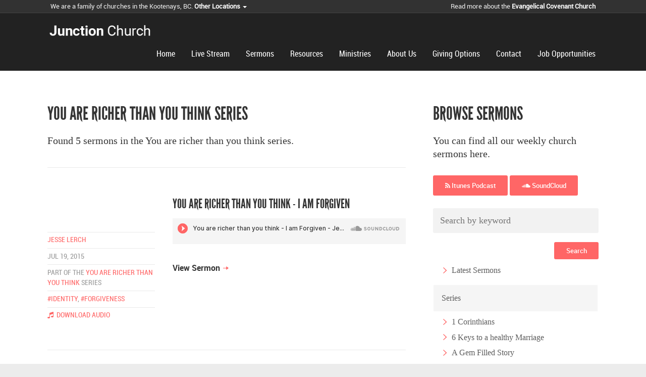

--- FILE ---
content_type: text/html; charset=UTF-8
request_url: https://junctioncovenant.com/sermons/series/you-are-richer-than-you-think
body_size: 9970
content:
<!DOCTYPE html>
<html>
	<head>
		<meta charset="utf-8">
		<!--[if IE]><meta http-equiv="X-UA-Compatible" content="IE=edge,chrome=1"><![endif]-->
		<meta content="width=device-width, initial-scale=1, maximum-scale=1, user-scalable=no" name="viewport">
		<meta content="black" name="apple-mobile-web-app-status-bar-style">
		<meta name="google-site-verification" content="_0x-XZSvEza5pNgWPv9A9OcyyLh5ec2IyP43bxE75GU" />
		<meta name="google-site-verification" content="MkyeoL-ogzVKC4upGXGmVCVLRP9x_XwP1jEi-QdwE8Y" />
		<meta name="google-site-verification" content="NGZT437GuOwDTwBvZtgtNvD-2jlAyhWMGn4Ly-NWjjk" />
		<meta name="google-site-verification" content="EDNVfzSJExrBL6HagesyPsvQwDy93FjJXvjv-U5fk5Q" />

		<title>Sermons &middot; Junction Covenant Church</title>
		<meta property="og:site_name" content="Junction Covenant Church">
		    <meta name="description" content="You can find all our weekly church sermons here.">
    <meta property="og:type" content="article">
    <meta property="og:url" content="https://junctioncovenant.com/sermons">
    <meta property="og:title" content="Nelson Covenant Church Sermons">
    <meta property="og:description" content="You can find all our weekly church sermons here.">
		<link rel="stylesheet" href="https://maxcdn.bootstrapcdn.com/font-awesome/4.5.0/css/font-awesome.min.css">
		<link rel="stylesheet" type="text/css" href="/church/css/theme.vendor.css?v=10">
						<meta name="google-site-verification" content="D8bAnWW_ZVAhwlkF2b7yfcK2r-IgO09ytzOlaHqUX6w" />
					</head>

	<body class=" ">

		<div id="notifications"></div>

		
	<!--[if lt IE 8]>
		<p class="chromeframe">You are using an outdated browser. <a href="http://browsehappy.com/">Upgrade your browser today</a> or <a href="http://www.google.com/chromeframe/?redirect=true">install Google Chrome Frame</a> to better experience this site.</p>
<![endif]-->
	<div class="outter-wrapper header-container header-additional">
	<div class="wrapper">
		We are a family of churches in the Kootenays, BC. 
		<span class="dropdown">
			<a href="#" data-toggle="dropdown" class="">Other Locations <span class="caret"></span></a>
			<ul class="dropdown-menu">
													<li><a href="http://nelsoncovenant.com/">Nelson</a></li>
					<li><a href="http://balfourcovenant.com/">Balfour</a></li>
											</ul>
		</span>
		<span class="pull-right hidden-xs">Read more about the <a href="http://www.covchurch.org/" target="_blank">Evangelical Covenant Church</a></span>
	</div>
</div>
<div class="outter-wrapper header-container">
	<div class="wrapper">
		<header class="clearfix">
			<a href="https://junctioncovenant.com" class="logo"><img src="https://junctioncovenant.com/church/img/junction-logo@2x.png" alt="Logo" /></a>
			<nav id="nav-wrap">
				<ul class="nav" id="nav">
																		<li><a href="https://junctioncovenant.com/home">Home</a></li>
																								<li><a href="https://junctioncovenant.com/live-stream">Live Stream</a></li>
																	
							<li class="nav-parent">
								<a href="/sermons">Sermons</a>
								<ul>
																			<li><a href="https://junctioncovenant.com/sermons">Sermon Player</a></li>
																			<li><a href="https://junctioncovenant.com/youtube-channel">YouTube Channel</a></li>
																			<li><a href="https://junctioncovenant.com/podcasts">Podcasts</a></li>
																	</ul>
							</li>
																	
							<li class="nav-parent">
								<a href="/jesus-the-gospel">Resources</a>
								<ul>
																			<li><a href="https://junctioncovenant.com/prayer-media-resources">Prayer &amp; Media Resources</a></li>
																			<li><a href="https://junctioncovenant.com/jesus-the-gospel">God&#039;s Love For You</a></li>
																	</ul>
							</li>
																	
							<li class="nav-parent">
								<a href="/small-groups">Ministries</a>
								<ul>
																			<li><a href="https://junctioncovenant.com/food-bank">Food bank</a></li>
																			<li><a href="https://junctioncovenant.com/local-gatherings">Local Gatherings</a></li>
																			<li><a href="https://junctioncovenant.com/testimony-corner">Testimony&#039;s Corner</a></li>
																			<li><a href="https://junctioncovenant.com/small-groups">Small Groups</a></li>
																			<li><a href="https://junctioncovenant.com/men">Men&#039;s </a></li>
																			<li><a href="https://junctioncovenant.com/kcbc-kootenay-covenant-bible-camp">KCBC - Kootenay Covenant Bible Camp</a></li>
																	</ul>
							</li>
																	
							<li class="nav-parent">
								<a href="/about-us">About Us</a>
								<ul>
																			<li><a href="https://junctioncovenant.com/about-us">Our Church</a></li>
																			<li><a href="https://junctioncovenant.com/our-beliefs">Our Beliefs</a></li>
																	</ul>
							</li>
																	
							<li class="nav-parent">
								<a href="/giving">Giving Options</a>
								<ul>
																			<li><a href="https://subsplash.com/u/-5SW73Q/give">Give Online</a></li>
																	</ul>
							</li>
																								<li><a href="https://junctioncovenant.com/contact">Contact</a></li>
																								<li><a href="https://junctioncovenant.com/jobs">Job Opportunities </a></li>
															</ul>
			</nav>
		</header>
	</div>
</div>




	
    <div class="outter-wrapper">
         <!-- Start Main Body -->
        <div class="main-container">
            <div class="main wrapper clearfix">
                <!-- Start Main Content -->

                <div class="main-content content-page two-thirds">
                                                                                                        <h1>You are richer than you think SERIES</h1>
                                                    <p class="lead">Found 5 sermons in the You are richer than you think series.</p>
                                                                                    <hr />
                                            <div class="clearfix">
                            <aside class="left-aside third">
                                <h1>&nbsp;</h1>
                                <ul class="meta">
                                    <li><a href="https://junctioncovenant.com/sermons/preacher/jesse-lerch">Jesse Lerch</a></li>
                                    <li>Jul 19, 2015</li>
                                                                            <li>Part of the <a href="https://junctioncovenant.com/sermons/series/you-are-richer-than-you-think">You are richer than you think</a> series</li>
                                                                                                                <li>
                                                                                            <a href="https://junctioncovenant.com/sermons/tag/identity">#Identity</a>,                                                                                            <a href="https://junctioncovenant.com/sermons/tag/forgiveness">#Forgiveness</a>                                                                                    </li>
                                                                        <li>
                                        <a href="https://api.soundcloud.com/tracks/250276479/download&client_id=c6da5e95948c64d9eba47ec8e8e49fb2"><i class="icon-music"></i>&nbsp; Download Audio</a>
                                    </li>
                                                                    </ul>
                            </aside>
                            <div class="main-content two-thirds last">
                                <div class="clearfix">
                                    <h2><a href="https://junctioncovenant.com/sermons/you-are-richer-than-you-think-i-am-forgiven">You are richer than you think - I am Forgiven</a></h2>
                                                                            <div class="mini-player">
                                            <iframe width="100%" height="20" scrolling="no" frameborder="no" src="https://w.soundcloud.com/player/?url=https%3A//api.soundcloud.com/tracks/250276479&amp;color=ff6666&amp;inverse=false&amp;auto_play=false&amp;show_user=false"></iframe>
                                        </div>
                                                                    </div>
                                <div class="clearfix" data-editable data-name="sermon-211">
                                    
                                </div>
                                <br />
                                <a href="https://junctioncovenant.com/sermons/you-are-richer-than-you-think-i-am-forgiven" class="feature-link">View Sermon</a>
                            </div>
                        </div>
                        <hr />
                                            <div class="clearfix">
                            <aside class="left-aside third">
                                <h1>&nbsp;</h1>
                                <ul class="meta">
                                    <li><a href="https://junctioncovenant.com/sermons/preacher/jesse-lerch">Jesse Lerch</a></li>
                                    <li>Jul 12, 2015</li>
                                                                            <li>Part of the <a href="https://junctioncovenant.com/sermons/series/you-are-richer-than-you-think">You are richer than you think</a> series</li>
                                                                                                                <li>
                                                                                            <a href="https://junctioncovenant.com/sermons/tag/salvation">#Salvation</a>,                                                                                            <a href="https://junctioncovenant.com/sermons/tag/identity">#Identity</a>                                                                                    </li>
                                                                        <li>
                                        <a href="https://api.soundcloud.com/tracks/250276452/download&client_id=c6da5e95948c64d9eba47ec8e8e49fb2"><i class="icon-music"></i>&nbsp; Download Audio</a>
                                    </li>
                                                                    </ul>
                            </aside>
                            <div class="main-content two-thirds last">
                                <div class="clearfix">
                                    <h2><a href="https://junctioncovenant.com/sermons/you-are-richer-than-you-think-i-am-redeemed">You are richer than you think - I am Redeemed</a></h2>
                                                                            <div class="mini-player">
                                            <iframe width="100%" height="20" scrolling="no" frameborder="no" src="https://w.soundcloud.com/player/?url=https%3A//api.soundcloud.com/tracks/250276452&amp;color=ff6666&amp;inverse=false&amp;auto_play=false&amp;show_user=false"></iframe>
                                        </div>
                                                                    </div>
                                <div class="clearfix" data-editable data-name="sermon-210">
                                    
                                </div>
                                <br />
                                <a href="https://junctioncovenant.com/sermons/you-are-richer-than-you-think-i-am-redeemed" class="feature-link">View Sermon</a>
                            </div>
                        </div>
                        <hr />
                                            <div class="clearfix">
                            <aside class="left-aside third">
                                <h1>&nbsp;</h1>
                                <ul class="meta">
                                    <li><a href="https://junctioncovenant.com/sermons/preacher/jesse-lerch">Jesse Lerch</a></li>
                                    <li>Jul 5, 2015</li>
                                                                            <li>Part of the <a href="https://junctioncovenant.com/sermons/series/you-are-richer-than-you-think">You are richer than you think</a> series</li>
                                                                                                                <li>
                                                                                            <a href="https://junctioncovenant.com/sermons/tag/identity">#Identity</a>                                                                                    </li>
                                                                        <li>
                                        <a href="https://api.soundcloud.com/tracks/250276412/download&client_id=c6da5e95948c64d9eba47ec8e8e49fb2"><i class="icon-music"></i>&nbsp; Download Audio</a>
                                    </li>
                                                                    </ul>
                            </aside>
                            <div class="main-content two-thirds last">
                                <div class="clearfix">
                                    <h2><a href="https://junctioncovenant.com/sermons/you-are-richer-than-you-think-you-are-a-child-of-god">You are richer than you think: You are a child of God</a></h2>
                                                                            <div class="mini-player">
                                            <iframe width="100%" height="20" scrolling="no" frameborder="no" src="https://w.soundcloud.com/player/?url=https%3A//api.soundcloud.com/tracks/250276412&amp;color=ff6666&amp;inverse=false&amp;auto_play=false&amp;show_user=false"></iframe>
                                        </div>
                                                                    </div>
                                <div class="clearfix" data-editable data-name="sermon-209">
                                    
                                </div>
                                <br />
                                <a href="https://junctioncovenant.com/sermons/you-are-richer-than-you-think-you-are-a-child-of-god" class="feature-link">View Sermon</a>
                            </div>
                        </div>
                        <hr />
                                            <div class="clearfix">
                            <aside class="left-aside third">
                                <h1>&nbsp;</h1>
                                <ul class="meta">
                                    <li><a href="https://junctioncovenant.com/sermons/preacher/jesse-lerch">Jesse Lerch</a></li>
                                    <li>Jun 21, 2015</li>
                                                                            <li>Part of the <a href="https://junctioncovenant.com/sermons/series/you-are-richer-than-you-think">You are richer than you think</a> series</li>
                                                                                                                <li>
                                                                                            <a href="https://junctioncovenant.com/sermons/tag/identity">#Identity</a>                                                                                    </li>
                                                                        <li>
                                        <a href="https://api.soundcloud.com/tracks/250276390/download&client_id=c6da5e95948c64d9eba47ec8e8e49fb2"><i class="icon-music"></i>&nbsp; Download Audio</a>
                                    </li>
                                                                    </ul>
                            </aside>
                            <div class="main-content two-thirds last">
                                <div class="clearfix">
                                    <h2><a href="https://junctioncovenant.com/sermons/you-are-richer-than-you-think-you-are-seated-with-christ">You are richer than you think: You are seated with Christ</a></h2>
                                                                            <div class="mini-player">
                                            <iframe width="100%" height="20" scrolling="no" frameborder="no" src="https://w.soundcloud.com/player/?url=https%3A//api.soundcloud.com/tracks/250276390&amp;color=ff6666&amp;inverse=false&amp;auto_play=false&amp;show_user=false"></iframe>
                                        </div>
                                                                    </div>
                                <div class="clearfix" data-editable data-name="sermon-208">
                                    
                                </div>
                                <br />
                                <a href="https://junctioncovenant.com/sermons/you-are-richer-than-you-think-you-are-seated-with-christ" class="feature-link">View Sermon</a>
                            </div>
                        </div>
                        <hr />
                                            <div class="clearfix">
                            <aside class="left-aside third">
                                <h1>&nbsp;</h1>
                                <ul class="meta">
                                    <li><a href="https://junctioncovenant.com/sermons/preacher/jesse-lerch">Jesse Lerch</a></li>
                                    <li>Jun 14, 2015</li>
                                                                            <li>Part of the <a href="https://junctioncovenant.com/sermons/series/you-are-richer-than-you-think">You are richer than you think</a> series</li>
                                                                                                                <li>
                                                                                            <a href="https://junctioncovenant.com/sermons/tag/identity">#Identity</a>                                                                                    </li>
                                                                        <li>
                                        <a href="https://api.soundcloud.com/tracks/250276372/download&client_id=c6da5e95948c64d9eba47ec8e8e49fb2"><i class="icon-music"></i>&nbsp; Download Audio</a>
                                    </li>
                                                                    </ul>
                            </aside>
                            <div class="main-content two-thirds last">
                                <div class="clearfix">
                                    <h2><a href="https://junctioncovenant.com/sermons/you-are-richer-than-you-think-you-are-a-saint">You are richer than you think: You are a Saint</a></h2>
                                                                            <div class="mini-player">
                                            <iframe width="100%" height="20" scrolling="no" frameborder="no" src="https://w.soundcloud.com/player/?url=https%3A//api.soundcloud.com/tracks/250276372&amp;color=ff6666&amp;inverse=false&amp;auto_play=false&amp;show_user=false"></iframe>
                                        </div>
                                                                    </div>
                                <div class="clearfix" data-editable data-name="sermon-207">
                                    
                                </div>
                                <br />
                                <a href="https://junctioncovenant.com/sermons/you-are-richer-than-you-think-you-are-a-saint" class="feature-link">View Sermon</a>
                            </div>
                        </div>
                        <hr />
                    
                    
                </div>

                <div class="main-content third last">
                    <h1>BROWSE SERMONS</h1>
                    <p class="lead">You can find all our weekly church sermons here.</p>
                                                                 <a class="btn" href="https://itunes.apple.com/ca/podcast/junction-covenant-church/id1097198949?mt=2" target="_blank"><i class="fa fa-rss"></i> Itunes Podcast</a>
                        <a class="btn" href="https://soundcloud.com/junction-covenant-church" target="_blank"><i class="fa fa-soundcloud"></i> SoundCloud</a>
                                                            <br /><br />
                    <form method="POST" action="https://junctioncovenant.com/sermons/series/you-are-richer-than-you-think" accept-charset="UTF-8"><input name="_token" type="hidden" value="PSViUSFOkfFLXZSqOMf7Si3Z5PCWeKTxu00xfiD9">
                    <input type="text" class="search-box" placeholder="Search by keyword" name="search" value="">
                    <button type="submit" class="btn btn-style1 pull-right">Search</button>
                    </form>
                    <ul class="sitemap side-links">
                        <li>
                            <ul>
                                <li><a href="https://junctioncovenant.com/sermons">Latest Sermons</a></li>
                            </ul>
                        </li>
                    </ul>
                    <ul class="sitemap side-links">
                        <li><a href="#">Series</a>
                            <ul>
                                                                                                            <li class=""><a href="https://junctioncovenant.com/sermons/series/1-corinthians">1 Corinthians</a></li>
                                                                                                                                                <li class=""><a href="https://junctioncovenant.com/sermons/series/6-keys-to-a-healthy-marriage">6 Keys to a healthy Marriage</a></li>
                                                                                                                                                <li class=""><a href="https://junctioncovenant.com/sermons/series/a-gem-filled-story">A Gem Filled Story</a></li>
                                                                                                                                                                                                                                                                                                                                                            <li class=""><a href="https://junctioncovenant.com/sermons/series/across-the-spectrum">Across the Spectrum</a></li>
                                                                                                                                                                                                                                                                                                                                                                                                                                                                                                                                                                                                                                                                                                                                                                                                                                                                                                                                                                                                                                                                                                                                        <li class=""><a href="https://junctioncovenant.com/sermons/series/book-of-jonah">Book of Jonah</a></li>
                                                                                                                                                                                                                                                                                                                                                                                                                                <li class=""><a href="https://junctioncovenant.com/sermons/series/building-on-a-firm-foundation">Building on a Firm Foundation</a></li>
                                                                                                                                                                                                                                                                                                                                                                                                                                                                                                                                                                                                                                                                                                                <li class=""><a href="https://junctioncovenant.com/sermons/series/christmas-messages">Christmas Messages</a></li>
                                                                                                                                                                                                                    <li class=""><a href="https://junctioncovenant.com/sermons/series/colossians">Colossians</a></li>
                                                                                                                                                <li class=""><a href="https://junctioncovenant.com/sermons/series/communicating-with-god">Communicating With God</a></li>
                                                                                                                                                                                                                                                                                        <li class=""><a href="https://junctioncovenant.com/sermons/series/community-connection">Community &amp; Connection</a></li>
                                                                                                                                                                                                                                                                                                                                                            <li class=""><a href="https://junctioncovenant.com/sermons/series/connecting-with-god">Connecting With God</a></li>
                                                                                                                                                                                                                    <li class=""><a href="https://junctioncovenant.com/sermons/series/contemporary-challenges-to-the-bible">Contemporary Challenges To The Bible</a></li>
                                                                                                                                                                                                                                                                                                                                                                                                                                                                                                                                                                                                                                                                                                                                                                                    <li class=""><a href="https://junctioncovenant.com/sermons/series/dealing-with-difficult-people">Dealing With Difficult People</a></li>
                                                                                                                                                                                                                                                                                                                                                                                                                                                                                                                                                                                                                                                                                                                                                                                    <li class=""><a href="https://junctioncovenant.com/sermons/series/ecclesiastes">Ecclesiastes</a></li>
                                                                                                                                                                                                                                                                                                                                                                                                                                <li class=""><a href="https://junctioncovenant.com/sermons/series/ephesians">Ephesians</a></li>
                                                                                                                                                                                                                    <li class=""><a href="https://junctioncovenant.com/sermons/series/experiencing-a-deeper-relationship-with-god">Experiencing a Deeper Relationship with God</a></li>
                                                                                                                                                <li class=""><a href="https://junctioncovenant.com/sermons/series/experiencing-god">Experiencing God</a></li>
                                                                                                                                                                                                                                                                                                                                                                                                                                <li class=""><a href="https://junctioncovenant.com/sermons/series/fatherheart-ministry">FatherHeart Ministry</a></li>
                                                                                                                                                                                                                                                                                                                                                                                                                                                                                                                                                                                                                                                                                                                                                                                                                                                                                                                            <li class=""><a href="https://junctioncovenant.com/sermons/series/forgiving-and-forgiveness">Forgiving and Forgiveness</a></li>
                                                                                                                                                                                                                                                                                        <li class=""><a href="https://junctioncovenant.com/sermons/series/freedom-from-religion">Freedom from Religion</a></li>
                                                                                                                                                <li class=""><a href="https://junctioncovenant.com/sermons/series/freedom-through-forgiveness">Freedom Through Forgiveness</a></li>
                                                                                                                                                                                                                    <li class=""><a href="https://junctioncovenant.com/sermons/series/fruit-of-the-spirit">Fruit of the Spirit</a></li>
                                                                                                                                                                                                                                                                                                                                                            <li class=""><a href="https://junctioncovenant.com/sermons/series/god-and-your-job">God And Your Job</a></li>
                                                                                                                                                                                                                                                                                                                                                                                                                                                                                                                                                                                                                                                                                                                                                                                                                                                                                                                            <li class=""><a href="https://junctioncovenant.com/sermons/series/guest-speakers">Guest Speakers</a></li>
                                                                                                                                                                                                                    <li class=""><a href="https://junctioncovenant.com/sermons/series/healing">healing</a></li>
                                                                                                                                                                                                                                                                                                                                                            <li class=""><a href="https://junctioncovenant.com/sermons/series/hearing-god">Hearing God</a></li>
                                                                                                                                                                                                                    <li class=""><a href="https://junctioncovenant.com/sermons/series/hearing-god-2016">Hearing God 2016</a></li>
                                                                                                                                                                                                                                                                                                                                                                                                                                                                                                                                                                                                                                            <li class=""><a href="https://junctioncovenant.com/sermons/series/holy-spirit-and-revival">Holy Spirit and Revival</a></li>
                                                                                                                                                                                                                                                                                                                                                                                                                                                                                                    <li class=""><a href="https://junctioncovenant.com/sermons/series/in-community">In Community</a></li>
                                                                                                                                                                                                                                                                                                                                                                                                                                                                                                    <li class=""><a href="https://junctioncovenant.com/sermons/series/jesus-fascination">Jesus Fascination</a></li>
                                                                                                                                                                                                                                                                                                                                                                                                                                                                                                                                                                                                                                                                                                                                                                                                                                                                                                                                                                                                                                                                                                                                                                                                                                                                                <li class=""><a href="https://junctioncovenant.com/sermons/series/lies-satan-wants-us-to-believe">Lies Satan Wants Us to Believe</a></li>
                                                                                                                                                                                                                    <li class=""><a href="https://junctioncovenant.com/sermons/series/life-in-the-spirit">Life In The Spirit</a></li>
                                                                                                                                                                                                                                                                                                                                                                                                                                                                                                                                                                                                                                                                                                                                                                                                                                                                                                                                                                                                                                                                                                                                                                                                                                                                                <li class=""><a href="https://junctioncovenant.com/sermons/series/marriage-and-family">Marriage And Family</a></li>
                                                                                                                                                                                                                                                                                        <li class=""><a href="https://junctioncovenant.com/sermons/series/messy-church">Messy Church</a></li>
                                                                                                                                                                                                                                                                                                                                                            <li class=""><a href="https://junctioncovenant.com/sermons/series/misc">Misc</a></li>
                                                                                                                                                                                                                    <li class=""><a href="https://junctioncovenant.com/sermons/series/mothers-of-jesus">Mothers of Jesus</a></li>
                                                                                                                                                <li class=""><a href="https://junctioncovenant.com/sermons/series/new-true-you">New True You</a></li>
                                                                                                                                                                                                                                                                                                                                                                                                                                                                                                                                                                                                                                                                                                                <li class=""><a href="https://junctioncovenant.com/sermons/series/overwhelmed">Overwhelmed</a></li>
                                                                                                                                                                                                                    <li class=""><a href="https://junctioncovenant.com/sermons/series/pandemic-living">Pandemic Living</a></li>
                                                                                                                                                                                                                                                                                                                                                                                                                                                                                                                                                                                                                                            <li class=""><a href="https://junctioncovenant.com/sermons/series/peters-puzzling-vision">Peters Puzzling Vision</a></li>
                                                                                                                                                                                                                                                                                                                                                            <li class=""><a href="https://junctioncovenant.com/sermons/series/portraits-of-jesus">Portraits of Jesus</a></li>
                                                                                                                                                                                                                                                                                                                                                                                                                                <li class=""><a href="https://junctioncovenant.com/sermons/series/prayer">Prayer</a></li>
                                                                                                                                                                                                                                                                                                                                                                                                                                                                                                                                                                                                                                                                                                                                                                                                                                                                                                                                                                                                                                                                    <li class=""><a href="https://junctioncovenant.com/sermons/series/repentance-to-overcome">Repentance to Overcome</a></li>
                                                                                                                                                                                                                                                                                                                                                            <li class=""><a href="https://junctioncovenant.com/sermons/series/romantic-relationships">Romantic Relationships</a></li>
                                                                                                                                                                                                                                                                                        <li class=""><a href="https://junctioncovenant.com/sermons/series/seasonal">Seasonal</a></li>
                                                                                                                                                                                                                                                                                                                                                                                                                                                                                                                                                                                                                                                                                                                                                                                                                                                                                                                                                                                                                                                                                                                                                                                                                                                                                                                                                                                                                                                                                                                                                                                                                                                                                                                                                                                                                                                                                                                                                                                                                                                                                                                                                                                                                                                                                                                                            <li class=""><a href="https://junctioncovenant.com/sermons/series/testimonies">Testimonies</a></li>
                                                                                                                                                                                                                                                                                        <li class=""><a href="https://junctioncovenant.com/sermons/series/the-blessing-of-putting-god-first">The Blessing of Putting God First</a></li>
                                                                                                                                                <li class=""><a href="https://junctioncovenant.com/sermons/series/the-letter-of-1-john">The Letter of 1 John</a></li>
                                                                                                                                                <li class=""><a href="https://junctioncovenant.com/sermons/series/the-trinity">The Trinity</a></li>
                                                                                                                                                <li class=""><a href="https://junctioncovenant.com/sermons/series/the-two-sides-of-shame">The Two Sides of Shame</a></li>
                                                                                                                                                <li class=""><a href="https://junctioncovenant.com/sermons/series/the-upper-room">The Upper Room</a></li>
                                                                                                                                                                                                                                                                                                                                                                                                                                                                                                                                                                                                                                            <li class=""><a href="https://junctioncovenant.com/sermons/series/unanswered-prayer">Unanswered Prayer</a></li>
                                                                                                                                                                                                                    <li class=""><a href="https://junctioncovenant.com/sermons/series/unity">Unity</a></li>
                                                                                                                                                                                                                                                                                                                                                            <li class=""><a href="https://junctioncovenant.com/sermons/series/voices-of-the-soul">Voices of the Soul</a></li>
                                                                                                                                                <li class=""><a href="https://junctioncovenant.com/sermons/series/walking-with-jesus">Walking with Jesus</a></li>
                                                                                                                                                                                                                                                                                                                                                            <li class=""><a href="https://junctioncovenant.com/sermons/series/who-are-we-at-the-junction-church">Who Are We At The Junction Church</a></li>
                                                                                                                                                <li class=""><a href="https://junctioncovenant.com/sermons/series/who-we-are">Who We Are</a></li>
                                                                                                                                                                                                                                                                                        <li class=""><a href="https://junctioncovenant.com/sermons/series/words-from-pastor-marg">Words from Pastor Marg</a></li>
                                                                                                                                                                                                                                                                                                                                                            <li class=""><a href="https://junctioncovenant.com/sermons/series/worship">Worship</a></li>
                                                                                                                                                                                                                    <li class=""><a href="https://junctioncovenant.com/sermons/series/you-are-loved">You Are Loved</a></li>
                                                                                                                                                                                                                    <li class="active"><a href="https://junctioncovenant.com/sermons/series/you-are-richer-than-you-think">You are richer than you think</a></li>
                                                                                                                                                <li class=""><a href="https://junctioncovenant.com/sermons/series/you-asked-for-it">You Asked for It</a></li>
                                                                                                                                                                                                                                                                                                                                                            <li class=""><a href="https://junctioncovenant.com/sermons/series/your-purpose-and-calling">Your Purpose and Calling</a></li>
                                                                                                </ul>
                        </li>
                    </ul>
                    <ul class="sitemap side-links">
                        <li><a href="#">Topics</a>
                            <ul>
                                                                                                                                                                                                                                                                                                                        <li class=""><a href="https://junctioncovenant.com/sermons/tag/a-word-from-god">#A Word From God</a></li>
                                                                                                                                                <li class=""><a href="https://junctioncovenant.com/sermons/tag/abundantlove">#Abundantlove</a></li>
                                                                                                                                                <li class=""><a href="https://junctioncovenant.com/sermons/tag/accepted">#Accepted</a></li>
                                                                                                                                                                                                                    <li class=""><a href="https://junctioncovenant.com/sermons/tag/action">#Action</a></li>
                                                                                                                                                <li class=""><a href="https://junctioncovenant.com/sermons/tag/adoption">#Adoption</a></li>
                                                                                                                                                <li class=""><a href="https://junctioncovenant.com/sermons/tag/alcohol">#Alcohol</a></li>
                                                                                                                                                <li class=""><a href="https://junctioncovenant.com/sermons/tag/anger">#Anger</a></li>
                                                                                                                                                <li class=""><a href="https://junctioncovenant.com/sermons/tag/armor">#Armor</a></li>
                                                                                                                                                <li class=""><a href="https://junctioncovenant.com/sermons/tag/armour">#Armour</a></li>
                                                                                                                                                <li class=""><a href="https://junctioncovenant.com/sermons/tag/balance">#Balance</a></li>
                                                                                                                                                <li class=""><a href="https://junctioncovenant.com/sermons/tag/baptism">#Baptism</a></li>
                                                                                                                                                                                                                    <li class=""><a href="https://junctioncovenant.com/sermons/tag/be-helpful">#Be Helpful</a></li>
                                                                                                                                                <li class=""><a href="https://junctioncovenant.com/sermons/tag/believe">#Believe</a></li>
                                                                                                                                                <li class=""><a href="https://junctioncovenant.com/sermons/tag/belonging">#Belonging</a></li>
                                                                                                                                                <li class=""><a href="https://junctioncovenant.com/sermons/tag/bible">#Bible</a></li>
                                                                                                                                                <li class=""><a href="https://junctioncovenant.com/sermons/tag/blessing">#Blessing</a></li>
                                                                                                                                                                                                                    <li class=""><a href="https://junctioncovenant.com/sermons/tag/breakthrough">#Breakthrough</a></li>
                                                                                                                                                <li class=""><a href="https://junctioncovenant.com/sermons/tag/breathe">#Breathe</a></li>
                                                                                                                                                <li class=""><a href="https://junctioncovenant.com/sermons/tag/broken-chains">#Broken Chains</a></li>
                                                                                                                                                                                                                                                                                                                                                            <li class=""><a href="https://junctioncovenant.com/sermons/tag/change">#Change</a></li>
                                                                                                                                                                                                                    <li class=""><a href="https://junctioncovenant.com/sermons/tag/character">#Character</a></li>
                                                                                                                                                <li class=""><a href="https://junctioncovenant.com/sermons/tag/childofgod">#Childofgod</a></li>
                                                                                                                                                                                                                                                                                        <li class=""><a href="https://junctioncovenant.com/sermons/tag/christmas">#Christmas</a></li>
                                                                                                                                                                                                                    <li class=""><a href="https://junctioncovenant.com/sermons/tag/church">#Church</a></li>
                                                                                                                                                                                                                                                                                        <li class=""><a href="https://junctioncovenant.com/sermons/tag/communion">#Communion</a></li>
                                                                                                                                                <li class=""><a href="https://junctioncovenant.com/sermons/tag/community">#Community</a></li>
                                                                                                                                                                                                                    <li class=""><a href="https://junctioncovenant.com/sermons/tag/confidence">#Confidence</a></li>
                                                                                                                                                <li class=""><a href="https://junctioncovenant.com/sermons/tag/conflict">#Conflict</a></li>
                                                                                                                                                <li class=""><a href="https://junctioncovenant.com/sermons/tag/connect">#Connect</a></li>
                                                                                                                                                                                                                    <li class=""><a href="https://junctioncovenant.com/sermons/tag/connection">#Connection</a></li>
                                                                                                                                                                                                                    <li class=""><a href="https://junctioncovenant.com/sermons/tag/controversial-issues">#Controversial Issues</a></li>
                                                                                                                                                <li class=""><a href="https://junctioncovenant.com/sermons/tag/covid-19">#Covid 19</a></li>
                                                                                                                                                <li class=""><a href="https://junctioncovenant.com/sermons/tag/createdforapurpose">#Createdforapurpose</a></li>
                                                                                                                                                                                                                    <li class=""><a href="https://junctioncovenant.com/sermons/tag/daily-devotions">#Daily Devotions</a></li>
                                                                                                                                                                                                                                                                                        <li class=""><a href="https://junctioncovenant.com/sermons/tag/dating">#Dating</a></li>
                                                                                                                                                <li class=""><a href="https://junctioncovenant.com/sermons/tag/daughters">#Daughters</a></li>
                                                                                                                                                                                                                                                                                        <li class=""><a href="https://junctioncovenant.com/sermons/tag/deeper">#Deeper</a></li>
                                                                                                                                                <li class=""><a href="https://junctioncovenant.com/sermons/tag/demonic-footholds">#Demonic Footholds</a></li>
                                                                                                                                                <li class=""><a href="https://junctioncovenant.com/sermons/tag/desert">#Desert</a></li>
                                                                                                                                                <li class=""><a href="https://junctioncovenant.com/sermons/tag/dive-in">#Dive In</a></li>
                                                                                                                                                <li class=""><a href="https://junctioncovenant.com/sermons/tag/do-i-belong">#Do I Belong?</a></li>
                                                                                                                                                <li class=""><a href="https://junctioncovenant.com/sermons/tag/drinking">#Drinking</a></li>
                                                                                                                                                <li class=""><a href="https://junctioncovenant.com/sermons/tag/drive-them-out">#Drive Them Out</a></li>
                                                                                                                                                <li class=""><a href="https://junctioncovenant.com/sermons/tag/easter">#Easter</a></li>
                                                                                                                                                                                                                    <li class=""><a href="https://junctioncovenant.com/sermons/tag/emotional-maturity">#Emotional Maturity</a></li>
                                                                                                                                                <li class=""><a href="https://junctioncovenant.com/sermons/tag/emotions">#Emotions</a></li>
                                                                                                                                                <li class=""><a href="https://junctioncovenant.com/sermons/tag/encourage-one-another">#Encourage One Another</a></li>
                                                                                                                                                <li class=""><a href="https://junctioncovenant.com/sermons/tag/encouragement">#Encouragement</a></li>
                                                                                                                                                                                                                    <li class=""><a href="https://junctioncovenant.com/sermons/tag/evangelism">#Evangelism</a></li>
                                                                                                                                                                                                                                                                                        <li class=""><a href="https://junctioncovenant.com/sermons/tag/faith">#Faith</a></li>
                                                                                                                                                <li class=""><a href="https://junctioncovenant.com/sermons/tag/family">#Family</a></li>
                                                                                                                                                <li class=""><a href="https://junctioncovenant.com/sermons/tag/fathers-heart">#Father&#039;s Heart</a></li>
                                                                                                                                                <li class=""><a href="https://junctioncovenant.com/sermons/tag/fathers-love">#Father&#039;s Love</a></li>
                                                                                                                                                                                                                    <li class=""><a href="https://junctioncovenant.com/sermons/tag/fatherslove">#Fatherslove</a></li>
                                                                                                                                                <li class=""><a href="https://junctioncovenant.com/sermons/tag/favour">#Favour</a></li>
                                                                                                                                                <li class=""><a href="https://junctioncovenant.com/sermons/tag/fear">#Fear</a></li>
                                                                                                                                                <li class=""><a href="https://junctioncovenant.com/sermons/tag/feelings">#Feelings</a></li>
                                                                                                                                                <li class=""><a href="https://junctioncovenant.com/sermons/tag/filled-with-song">#Filled With Song</a></li>
                                                                                                                                                <li class=""><a href="https://junctioncovenant.com/sermons/tag/find-yourcalling">#Find Yourcalling</a></li>
                                                                                                                                                <li class=""><a href="https://junctioncovenant.com/sermons/tag/findrefuge">#Findrefuge</a></li>
                                                                                                                                                <li class=""><a href="https://junctioncovenant.com/sermons/tag/fire">#Fire</a></li>
                                                                                                                                                <li class=""><a href="https://junctioncovenant.com/sermons/tag/follow">#Follow</a></li>
                                                                                                                                                <li class=""><a href="https://junctioncovenant.com/sermons/tag/footholds">#Footholds</a></li>
                                                                                                                                                <li class=""><a href="https://junctioncovenant.com/sermons/tag/forgiveness">#Forgiveness</a></li>
                                                                                                                                                                                                                    <li class=""><a href="https://junctioncovenant.com/sermons/tag/free-will">#Free Will</a></li>
                                                                                                                                                <li class=""><a href="https://junctioncovenant.com/sermons/tag/freedom">#Freedom</a></li>
                                                                                                                                                                                                                                                                                        <li class=""><a href="https://junctioncovenant.com/sermons/tag/friendship">#Friendship</a></li>
                                                                                                                                                                                                                    <li class=""><a href="https://junctioncovenant.com/sermons/tag/future">#Future</a></li>
                                                                                                                                                                                                                                                                                                                                                            <li class=""><a href="https://junctioncovenant.com/sermons/tag/god-is-for-you">#God Is For You</a></li>
                                                                                                                                                <li class=""><a href="https://junctioncovenant.com/sermons/tag/god-of-love">#God Of Love</a></li>
                                                                                                                                                <li class=""><a href="https://junctioncovenant.com/sermons/tag/gods-love-for-you">#God&#039;s Love For You</a></li>
                                                                                                                                                <li class=""><a href="https://junctioncovenant.com/sermons/tag/godsheart">#God&#039;sheart</a></li>
                                                                                                                                                <li class=""><a href="https://junctioncovenant.com/sermons/tag/gods-love">#Gods Love</a></li>
                                                                                                                                                <li class=""><a href="https://junctioncovenant.com/sermons/tag/gods-will">#Gods Will</a></li>
                                                                                                                                                <li class=""><a href="https://junctioncovenant.com/sermons/tag/grace">#Grace</a></li>
                                                                                                                                                <li class=""><a href="https://junctioncovenant.com/sermons/tag/grateful">#Grateful</a></li>
                                                                                                                                                <li class=""><a href="https://junctioncovenant.com/sermons/tag/gratitude">#Gratitude</a></li>
                                                                                                                                                <li class=""><a href="https://junctioncovenant.com/sermons/tag/greed">#Greed</a></li>
                                                                                                                                                                                                                                                                                        <li class=""><a href="https://junctioncovenant.com/sermons/tag/happiness">#Happiness</a></li>
                                                                                                                                                                                                                    <li class=""><a href="https://junctioncovenant.com/sermons/tag/healing">#Healing</a></li>
                                                                                                                                                <li class=""><a href="https://junctioncovenant.com/sermons/tag/healthymarriage">#Healthymarriage</a></li>
                                                                                                                                                <li class=""><a href="https://junctioncovenant.com/sermons/tag/hearing">#Hearing</a></li>
                                                                                                                                                                                                                    <li class=""><a href="https://junctioncovenant.com/sermons/tag/hearing-god">#Hearing God</a></li>
                                                                                                                                                                                                                    <li class=""><a href="https://junctioncovenant.com/sermons/tag/heart">#Heart</a></li>
                                                                                                                                                <li class=""><a href="https://junctioncovenant.com/sermons/tag/heartwork">#Heartwork</a></li>
                                                                                                                                                <li class=""><a href="https://junctioncovenant.com/sermons/tag/hell">#Hell</a></li>
                                                                                                                                                <li class=""><a href="https://junctioncovenant.com/sermons/tag/her-needs">#Her Needs</a></li>
                                                                                                                                                <li class=""><a href="https://junctioncovenant.com/sermons/tag/his-needs">#His Needs</a></li>
                                                                                                                                                <li class=""><a href="https://junctioncovenant.com/sermons/tag/hold-on">#Hold On</a></li>
                                                                                                                                                <li class=""><a href="https://junctioncovenant.com/sermons/tag/holy-spirit">#Holy Spirit</a></li>
                                                                                                                                                                                                                    <li class=""><a href="https://junctioncovenant.com/sermons/tag/hope">#Hope</a></li>
                                                                                                                                                <li class=""><a href="https://junctioncovenant.com/sermons/tag/how-its-meant-to-be">#How Its Meant To Be</a></li>
                                                                                                                                                <li class=""><a href="https://junctioncovenant.com/sermons/tag/howlowcanyougo">#Howlowcanyougo</a></li>
                                                                                                                                                <li class=""><a href="https://junctioncovenant.com/sermons/tag/identity">#Identity</a></li>
                                                                                                                                                <li class=""><a href="https://junctioncovenant.com/sermons/tag/immersed">#Immersed</a></li>
                                                                                                                                                                                                                    <li class=""><a href="https://junctioncovenant.com/sermons/tag/is-god-punishing-us">#Is God Punishing Us?</a></li>
                                                                                                                                                                                                                                                                                                                                                            <li class=""><a href="https://junctioncovenant.com/sermons/tag/jesus">#Jesus</a></li>
                                                                                                                                                                                                                    <li class=""><a href="https://junctioncovenant.com/sermons/tag/jesusandwomen">#Jesusandwomen</a></li>
                                                                                                                                                <li class=""><a href="https://junctioncovenant.com/sermons/tag/jesuselevateswomen">#Jesuselevateswomen</a></li>
                                                                                                                                                <li class=""><a href="https://junctioncovenant.com/sermons/tag/joy">#Joy</a></li>
                                                                                                                                                <li class=""><a href="https://junctioncovenant.com/sermons/tag/junction-church">#Junction Church</a></li>
                                                                                                                                                <li class=""><a href="https://junctioncovenant.com/sermons/tag/just-do-it">#Just Do It</a></li>
                                                                                                                                                <li class=""><a href="https://junctioncovenant.com/sermons/tag/justice">#Justice</a></li>
                                                                                                                                                                                                                    <li class=""><a href="https://junctioncovenant.com/sermons/tag/keep-going">#Keep Going</a></li>
                                                                                                                                                                                                                                                                                        <li class=""><a href="https://junctioncovenant.com/sermons/tag/kids">#Kids</a></li>
                                                                                                                                                <li class=""><a href="https://junctioncovenant.com/sermons/tag/kingdom">#Kingdom</a></li>
                                                                                                                                                <li class=""><a href="https://junctioncovenant.com/sermons/tag/kingdom-living">#Kingdom Living</a></li>
                                                                                                                                                <li class=""><a href="https://junctioncovenant.com/sermons/tag/knowing-god">#Knowing God</a></li>
                                                                                                                                                <li class=""><a href="https://junctioncovenant.com/sermons/tag/letgo">#Letgo</a></li>
                                                                                                                                                <li class=""><a href="https://junctioncovenant.com/sermons/tag/letting-go">#Letting Go</a></li>
                                                                                                                                                                                                                    <li class=""><a href="https://junctioncovenant.com/sermons/tag/life">#Life</a></li>
                                                                                                                                                                                                                    <li class=""><a href="https://junctioncovenant.com/sermons/tag/lift-others-up">#Lift Others Up</a></li>
                                                                                                                                                <li class=""><a href="https://junctioncovenant.com/sermons/tag/listen">#Listen</a></li>
                                                                                                                                                <li class=""><a href="https://junctioncovenant.com/sermons/tag/listening">#Listening</a></li>
                                                                                                                                                <li class=""><a href="https://junctioncovenant.com/sermons/tag/listening-to-the-spirit">#Listening To The Spirit</a></li>
                                                                                                                                                <li class=""><a href="https://junctioncovenant.com/sermons/tag/lonliness">#Lonliness</a></li>
                                                                                                                                                <li class=""><a href="https://junctioncovenant.com/sermons/tag/lost">#Lost</a></li>
                                                                                                                                                <li class=""><a href="https://junctioncovenant.com/sermons/tag/love">#Love</a></li>
                                                                                                                                                <li class=""><a href="https://junctioncovenant.com/sermons/tag/love-of-god">#Love Of God</a></li>
                                                                                                                                                <li class=""><a href="https://junctioncovenant.com/sermons/tag/loved">#Loved</a></li>
                                                                                                                                                <li class=""><a href="https://junctioncovenant.com/sermons/tag/lovedbygod">#Lovedbygod</a></li>
                                                                                                                                                <li class=""><a href="https://junctioncovenant.com/sermons/tag/loveoneanother">#Loveoneanother</a></li>
                                                                                                                                                <li class=""><a href="https://junctioncovenant.com/sermons/tag/loving">#Loving</a></li>
                                                                                                                                                                                                                    <li class=""><a href="https://junctioncovenant.com/sermons/tag/manuscripts">#Manuscripts</a></li>
                                                                                                                                                                                                                    <li class=""><a href="https://junctioncovenant.com/sermons/tag/marriage">#Marriage</a></li>
                                                                                                                                                                                                                                                                                                                                                                                                                                                                                                                                                                        <li class=""><a href="https://junctioncovenant.com/sermons/tag/miracles">#Miracles</a></li>
                                                                                                                                                                                                                    <li class=""><a href="https://junctioncovenant.com/sermons/tag/money">#Money</a></li>
                                                                                                                                                                                                                                                                                        <li class=""><a href="https://junctioncovenant.com/sermons/tag/next-generation">#Next Generation</a></li>
                                                                                                                                                <li class=""><a href="https://junctioncovenant.com/sermons/tag/no-fear">#No Fear</a></li>
                                                                                                                                                <li class=""><a href="https://junctioncovenant.com/sermons/tag/no-longer-orphans">#No Longer Orphans</a></li>
                                                                                                                                                <li class=""><a href="https://junctioncovenant.com/sermons/tag/nojudgement">#Nojudgement</a></li>
                                                                                                                                                <li class=""><a href="https://junctioncovenant.com/sermons/tag/nooweinlove">#Nooweinlove</a></li>
                                                                                                                                                <li class=""><a href="https://junctioncovenant.com/sermons/tag/obedience">#Obedience</a></li>
                                                                                                                                                <li class=""><a href="https://junctioncovenant.com/sermons/tag/oppression">#Oppression</a></li>
                                                                                                                                                <li class=""><a href="https://junctioncovenant.com/sermons/tag/overflowinglove">#Overflowinglove</a></li>
                                                                                                                                                                                                                    <li class=""><a href="https://junctioncovenant.com/sermons/tag/overwhelmed">#Overwhelmed</a></li>
                                                                                                                                                                                                                    <li class=""><a href="https://junctioncovenant.com/sermons/tag/pandemic-living">#Pandemic Living</a></li>
                                                                                                                                                <li class=""><a href="https://junctioncovenant.com/sermons/tag/parenting">#Parenting</a></li>
                                                                                                                                                <li class=""><a href="https://junctioncovenant.com/sermons/tag/partner">#Partner</a></li>
                                                                                                                                                <li class=""><a href="https://junctioncovenant.com/sermons/tag/passing-on-the-faith">#Passing On The Faith</a></li>
                                                                                                                                                <li class=""><a href="https://junctioncovenant.com/sermons/tag/past">#Past</a></li>
                                                                                                                                                <li class=""><a href="https://junctioncovenant.com/sermons/tag/peace">#Peace</a></li>
                                                                                                                                                <li class=""><a href="https://junctioncovenant.com/sermons/tag/peaceinhispresence">#Peaceinhispresence</a></li>
                                                                                                                                                                                                                                                                                        <li class=""><a href="https://junctioncovenant.com/sermons/tag/pleasure">#Pleasure</a></li>
                                                                                                                                                <li class=""><a href="https://junctioncovenant.com/sermons/tag/politics">#Politics</a></li>
                                                                                                                                                                                                                    <li class=""><a href="https://junctioncovenant.com/sermons/tag/power">#Power</a></li>
                                                                                                                                                <li class=""><a href="https://junctioncovenant.com/sermons/tag/pray">#Pray</a></li>
                                                                                                                                                <li class=""><a href="https://junctioncovenant.com/sermons/tag/pray-in-the-spirit">#Pray In The Spirit</a></li>
                                                                                                                                                <li class=""><a href="https://junctioncovenant.com/sermons/tag/prayer">#Prayer</a></li>
                                                                                                                                                                                                                    <li class=""><a href="https://junctioncovenant.com/sermons/tag/presence">#Presence</a></li>
                                                                                                                                                <li class=""><a href="https://junctioncovenant.com/sermons/tag/presence-of-god">#Presence Of God</a></li>
                                                                                                                                                <li class=""><a href="https://junctioncovenant.com/sermons/tag/present">#Present</a></li>
                                                                                                                                                <li class=""><a href="https://junctioncovenant.com/sermons/tag/press-in">#Press In</a></li>
                                                                                                                                                <li class=""><a href="https://junctioncovenant.com/sermons/tag/prophecy">#Prophecy</a></li>
                                                                                                                                                <li class=""><a href="https://junctioncovenant.com/sermons/tag/punishment">#Punishment</a></li>
                                                                                                                                                <li class=""><a href="https://junctioncovenant.com/sermons/tag/purposeful">#Purposeful</a></li>
                                                                                                                                                <li class=""><a href="https://junctioncovenant.com/sermons/tag/qualifying">#Qualifying</a></li>
                                                                                                                                                <li class=""><a href="https://junctioncovenant.com/sermons/tag/radical">#Radical</a></li>
                                                                                                                                                <li class=""><a href="https://junctioncovenant.com/sermons/tag/redemption">#Redemption</a></li>
                                                                                                                                                <li class=""><a href="https://junctioncovenant.com/sermons/tag/relationships">#Relationships</a></li>
                                                                                                                                                <li class=""><a href="https://junctioncovenant.com/sermons/tag/release">#Release</a></li>
                                                                                                                                                <li class=""><a href="https://junctioncovenant.com/sermons/tag/religion">#Religion</a></li>
                                                                                                                                                                                                                    <li class=""><a href="https://junctioncovenant.com/sermons/tag/rest">#Rest</a></li>
                                                                                                                                                <li class=""><a href="https://junctioncovenant.com/sermons/tag/resurrection">#Resurrection</a></li>
                                                                                                                                                <li class=""><a href="https://junctioncovenant.com/sermons/tag/revival">#Revival</a></li>
                                                                                                                                                                                                                    <li class=""><a href="https://junctioncovenant.com/sermons/tag/safety">#Safety</a></li>
                                                                                                                                                <li class=""><a href="https://junctioncovenant.com/sermons/tag/salvation">#Salvation</a></li>
                                                                                                                                                                                                                    <li class=""><a href="https://junctioncovenant.com/sermons/tag/seeing">#Seeing</a></li>
                                                                                                                                                <li class=""><a href="https://junctioncovenant.com/sermons/tag/serve">#Serve</a></li>
                                                                                                                                                <li class=""><a href="https://junctioncovenant.com/sermons/tag/servingeachother">#Servingeachother</a></li>
                                                                                                                                                <li class=""><a href="https://junctioncovenant.com/sermons/tag/sex">#Sex</a></li>
                                                                                                                                                <li class=""><a href="https://junctioncovenant.com/sermons/tag/sharing">#Sharing</a></li>
                                                                                                                                                                                                                    <li class=""><a href="https://junctioncovenant.com/sermons/tag/sin">#Sin</a></li>
                                                                                                                                                <li class=""><a href="https://junctioncovenant.com/sermons/tag/single">#Single</a></li>
                                                                                                                                                <li class=""><a href="https://junctioncovenant.com/sermons/tag/song">#Song</a></li>
                                                                                                                                                <li class=""><a href="https://junctioncovenant.com/sermons/tag/sons">#Sons</a></li>
                                                                                                                                                <li class=""><a href="https://junctioncovenant.com/sermons/tag/sonship">#Sonship</a></li>
                                                                                                                                                <li class=""><a href="https://junctioncovenant.com/sermons/tag/source">#Source</a></li>
                                                                                                                                                <li class=""><a href="https://junctioncovenant.com/sermons/tag/spirit">#Spirit</a></li>
                                                                                                                                                <li class=""><a href="https://junctioncovenant.com/sermons/tag/spirit-filled">#Spirit Filled</a></li>
                                                                                                                                                <li class=""><a href="https://junctioncovenant.com/sermons/tag/spirit-realm">#Spirit Realm</a></li>
                                                                                                                                                <li class=""><a href="https://junctioncovenant.com/sermons/tag/spiritual-beings">#Spiritual Beings</a></li>
                                                                                                                                                <li class=""><a href="https://junctioncovenant.com/sermons/tag/spiritual-bypassing">#Spiritual Bypassing</a></li>
                                                                                                                                                <li class=""><a href="https://junctioncovenant.com/sermons/tag/spiritual-gifts">#Spiritual Gifts</a></li>
                                                                                                                                                <li class=""><a href="https://junctioncovenant.com/sermons/tag/spiritual-warfare">#Spiritual Warfare</a></li>
                                                                                                                                                                                                                    <li class=""><a href="https://junctioncovenant.com/sermons/tag/stop">#Stop</a></li>
                                                                                                                                                <li class=""><a href="https://junctioncovenant.com/sermons/tag/strength">#Strength</a></li>
                                                                                                                                                <li class=""><a href="https://junctioncovenant.com/sermons/tag/strenth">#Strenth</a></li>
                                                                                                                                                <li class=""><a href="https://junctioncovenant.com/sermons/tag/suffering">#Suffering</a></li>
                                                                                                                                                <li class=""><a href="https://junctioncovenant.com/sermons/tag/surrender">#Surrender</a></li>
                                                                                                                                                                                                                    <li class=""><a href="https://junctioncovenant.com/sermons/tag/sword-of-the-spirit">#Sword Of The Spirit</a></li>
                                                                                                                                                <li class=""><a href="https://junctioncovenant.com/sermons/tag/take-rest">#Take Rest</a></li>
                                                                                                                                                <li class=""><a href="https://junctioncovenant.com/sermons/tag/takerest">#Takerest</a></li>
                                                                                                                                                                                                                    <li class=""><a href="https://junctioncovenant.com/sermons/tag/technology">#Technology</a></li>
                                                                                                                                                                                                                    <li class=""><a href="https://junctioncovenant.com/sermons/tag/testimony">#Testimony</a></li>
                                                                                                                                                <li class=""><a href="https://junctioncovenant.com/sermons/tag/thankful">#Thankful</a></li>
                                                                                                                                                                                                                                                                                                                                                                                                                                                                                                    <li class=""><a href="https://junctioncovenant.com/sermons/tag/theology">#Theology</a></li>
                                                                                                                                                <li class=""><a href="https://junctioncovenant.com/sermons/tag/throughtheeyesoflove">#Throughtheeyesoflove</a></li>
                                                                                                                                                <li class=""><a href="https://junctioncovenant.com/sermons/tag/tithing">#Tithing</a></li>
                                                                                                                                                <li class=""><a href="https://junctioncovenant.com/sermons/tag/tongues">#Tongues</a></li>
                                                                                                                                                <li class=""><a href="https://junctioncovenant.com/sermons/tag/trials">#Trials</a></li>
                                                                                                                                                                                                                    <li class=""><a href="https://junctioncovenant.com/sermons/tag/trust">#Trust</a></li>
                                                                                                                                                                                                                    <li class=""><a href="https://junctioncovenant.com/sermons/tag/unity">#Unity</a></li>
                                                                                                                                                                                                                    <li class=""><a href="https://junctioncovenant.com/sermons/tag/uplift">#Uplift</a></li>
                                                                                                                                                <li class=""><a href="https://junctioncovenant.com/sermons/tag/usewhatyouhave">#Usewhatyouhave</a></li>
                                                                                                                                                                                                                                                                                                                                                            <li class=""><a href="https://junctioncovenant.com/sermons/tag/walkinginsonship">#Walkinginsonship</a></li>
                                                                                                                                                <li class=""><a href="https://junctioncovenant.com/sermons/tag/what-is-hell">#What Is Hell</a></li>
                                                                                                                                                <li class=""><a href="https://junctioncovenant.com/sermons/tag/where-do-i-belong">#Where Do I Belong?</a></li>
                                                                                                                                                                                                                                                                                        <li class=""><a href="https://junctioncovenant.com/sermons/tag/women">#Women</a></li>
                                                                                                                                                <li class=""><a href="https://junctioncovenant.com/sermons/tag/word-of-god">#Word Of God</a></li>
                                                                                                                                                                                                                    <li class=""><a href="https://junctioncovenant.com/sermons/tag/work">#Work</a></li>
                                                                                                                                                <li class=""><a href="https://junctioncovenant.com/sermons/tag/workplace">#Workplace</a></li>
                                                                                                                                                <li class=""><a href="https://junctioncovenant.com/sermons/tag/worship">#Worship</a></li>
                                                                                                                                                                                                                    <li class=""><a href="https://junctioncovenant.com/sermons/tag/wwjd">#Wwjd</a></li>
                                                                                                                                                                                                                    <li class=""><a href="https://junctioncovenant.com/sermons/tag/you-are-not-alone">#You Are Not Alone</a></li>
                                                                                                                                                                                                                                                                                        <li class=""><a href="https://junctioncovenant.com/sermons/tag/you-asked-for-it">#You Asked For It</a></li>
                                                                                                                                                <li class=""><a href="https://junctioncovenant.com/sermons/tag/youareloved">#Youareloved</a></li>
                                                                                                                                                <li class=""><a href="https://junctioncovenant.com/sermons/tag/youbelong">#Youbelong</a></li>
                                                                                                                                                                    </ul>
                        </li>
                    </ul>
                    <ul class="sitemap side-links">
                        <li><a href="#">Archive</a>
                            <ul>
                                <li><a href="https://junctioncovenant.com/sermons/archive/2016">2016 Sermons</a></li>
                                <li><a href="https://junctioncovenant.com/sermons/archive/2015">2015 Sermons</a></li>
                                <li><a href="https://junctioncovenant.com/sermons/archive/2014">2014 Sermons</a></li>
                                <li><a href="https://junctioncovenant.com/sermons/archive/2013">2013 Sermons</a></li>
                                <li><a href="https://junctioncovenant.com/sermons/archive/2012">2012 Sermons</a></li>
                                <li><a href="https://junctioncovenant.com/sermons/archive/2011">2011 Sermons</a></li>
                                <li><a href="https://junctioncovenant.com/sermons/archive/2010">2010 Sermons</a></li>
                            </ul>
                        </li>
                    </ul>

                <!-- Finish Main Content -->
                </div>

                <!-- Vertical Spacer -->
                <div class="vertical-spacer"></div>


            </div> <!-- #main -->
        </div> <!-- #main-container -->
     </div>

    
        <div class="outter-wrapper widget-footer main clearfix">
	<div class="wrapper clearfix">
					<div class="fifth widget ">
				<div data-editable data-name="widget-4">
<h3>
    Our Mission
</h3>
<p>
    "Loving Jesus. Loving People. &nbsp;Transforming Lives."
</p>
</div>			</div>
					<div class="fifth widget ">
				<div data-editable data-name="widget-5">
<h2 style="color: #dddddd; font-size: 26px; margin: 25px 0 .5em;">
    UPDATES
</h2>
<p>
    Sign-up to receive our weekly bulletins and other news by email.
</p>
<p>
    <a class="btn small-btn" href="http://eepurl.com/b1OBqn" target="_blank">Sign Up</a>
</p>
</div>			</div>
					<div class="fifth widget ">
				<div data-editable data-name="widget-6">

</div>			</div>
					<div class="fifth widget ">
				<div data-editable data-name="widget-7">

</div>			</div>
					<div class="fifth widget last">
				<div data-editable data-name="widget-8">
<h3>
    Contact
</h3>
<ul>
    <li>
        Corner of Garden and Eden Road in South Slocan
    </li>
    <li>
        2840 Eden Rd, South Slocan, BC V0G 2G0, Canada
    </li>
    <li>
        <a href="tel:12503595065">(250) 359 5065</a>
    </li>
    <li>
        <a href="mailto:office@junctioncovenant.com">office@junctioncovenant.com</a>
    </li>
    <li>
        <a href="https://www.facebook.com/JunctionCovenantChurch">Facebook page</a>
    </li>
    <li>
        <a href="https://www.youtube.com/channel/UCDSyETaj7_NSOgQc4uQjnag">YouTube page</a>
    </li>
    <li>
        <a href="https://www.instagram.com/junctioncovenantchurch/">Instagram page</a>
    </li>
</ul>
</div>			</div>
			</div>
</div>
    

	<footer class="outter-wrapper feature">
	<div class="wrapper">
	<div class="clearfix">
		<div class="foot right">
			<!--
			<ul class="social-link">
				<li><a href="#"><em class="icon-facebook-sign"></em></a></li>
				<li><a href="#"><em class="icon-twitter-sign"></em></a></li>
				<li><a href="#"><em class="icon-tumblr-sign"></em></a></li>
				<li><a href="#"><em class="icon-google-plus-sign"></em></a></li>
			</ul>
			-->
		</div>
		<!-- Copyright Info -->
		<div class="foot left">&copy; Copyright Junction Covenant Church 2016 | Crafted by <a href="http://bear.media">Bear Media</a></div>
	</div>
	</div>
</footer>
		
		
			<script type="text/javascript" src="/js/vendor.js?v=1.0"></script>
					<script type="text/javascript" src="/church/js/theme.vendor.js?v=1.0"></script>
			<script type="text/javascript" src="/church/js/theme.app.js?v=1.1"></script>
		
		<script>
				</script>
	</body>

</html>


--- FILE ---
content_type: application/javascript; charset=utf-8
request_url: https://junctioncovenant.com/church/js/theme.app.js?v=1.1
body_size: 7742
content:
jQuery(function( $ ) {

	$.api = {

		post: function(url, data, callback, param) {

			$.api.showLoader(param);

			$.ajax({
				type    : "POST",
				url     : url,
				data    : data,
				success : function(response)
				{
					$.api.hideLoader(param);

					if (typeof callback == 'function') {
						callback(response, param);
					}
				},
				error: function(XMLHttpRequest, textStatus, errorThrown) {

					$.api.hideLoader(param);

					if (XMLHttpRequest.responseJSON)
					{
						callback(XMLHttpRequest.responseJSON, param);
					}
					else
					{
						callback({result: false, msg: 'There was an error processing your request: '+errorThrown}, param);
					}
				},
				done: function(){

					$.api.hideLoader(param);

				}
			});
		},

		postForm: function(form, callback, param)
		{
			$.api.showLoader(param);

			form.ajaxSubmit({
				success : function(response)
				{
					$.api.hideLoader(param);

					if (typeof callback == 'function') {
						callback(response, param);
					}
				},
				error: function(XMLHttpRequest, textStatus, errorThrown) {

					$.api.hideLoader(param);

					if (XMLHttpRequest.responseJSON)
					{
						callback(XMLHttpRequest.responseJSON, param);
					}
					else
					{
						callback({result: false, msg: 'There was an error processing your request: ' + errorThrown}, param);
					}
				},
				done: function(){

					$.api.hideLoader(param);

				}
			});
		},

		showLoader: function(elem) {
			if (typeof elem != 'undefined' && elem.length > 0)
			{
				// May be a form element passed in
				if (elem.attr('action') != undefined)
				{
					var button = elem.find("[type='submit']");
				}
				else
				{
					var button = elem;
				}
				button.data('html-content', button.html());
				button.html("<div class='three-quarters-loader'></div>");
			}
		},

		hideLoader: function(elem) {
			if (typeof elem != 'undefined' && elem.length > 0)
			{
				if (elem.attr('action') != undefined)
				{
					var button = elem.find("[type='submit']");
				}
				else
				{
					var button = elem;
				}
				button.html( button.data('html-content') );
			}
			$(".bear-loader-hide").show();
			$(".bear-loader").hide();
		},

		/*
		showResponse: function(response, elem)
		{
			try
			{
				if (response.result)
				{
					$.app.showNotification("success", response.msg);

					if (typeof elem != 'undefined' && typeof elem.attr('data-load-data') != 'undefined')
					{
						$.app.updateData();
					}
				}
				else
				{
					$.app.showNotification("danger", response.msg);
				}
			}
			catch (e) {

				$.app.showNotification("danger", "An unknown error occured while processing your request.");
			}
		},
		*/

	};

});
jQuery(function() {

	$.form = {

		init: function() {

			this.initControls();
		},

		initControls: function() {

			var self = this;

			$('form').not('.no-ajax').off('submit').on('submit', function(e) {
				e.preventDefault();
				var elem = $(this);

				if (elem.hasClass('show-processing-loader'))
				{
					$.app.showNotification('info', 'Processing registration, please wait...', true);
				}

				$.api.postForm(elem, self.showFormResult.bind(self), elem);
			});

			$('form[data-auto-submit-form]').submit();

		},

		showFormResult: function(response, form)
		{
			var self = $.form;
			self.resetForm(form);

			try
			{
				if (response.result) {

					$.app.showNotification("success", response.msg);

					if (typeof response.url != 'undefined')
					{
						$.app.loadUrl(response.url);
					}
				}
				else
				{
					if (typeof response.request_confirmation != 'undefined' && response.request_confirmation)
					{
						swal({
							title: "Please Confirm",
							text: response.msg,
							showCancelButton: true,
							confirmButtonColor: "#4ec6e9",
							confirmButtonText: "Yes, do it!",
							cancelButtonText: "No, wait.",
							closeOnConfirm: true,
							closeOnCancel: true
						},
						function(isConfirm){
							if (isConfirm) {
								form.append("<input type='hidden' name='confirmed' value='true' />");
								$.api.postForm(form, self.showFormResult.bind(self), form);
							}
						});
					}
					else
					{
						$.app.showNotification("danger", response.msg);
					}

					$(".on-error-hide").hide();
					$(".on-error-show").show();

					if (typeof response.fields != 'undefined')
					{
						$.form.showFormErrorFields(form, response.fields);
					}
					else if (typeof response.errors != 'undefined')
					{
						$.form.showFormErrors(form, response.errors);
					}
				}
			}
			catch (e) {

				$.app.showNotification("danger", "An unknown error occured while processing your request.");
			}
		},

		showFormErrorFields: function(form, fields) {

			$.each(fields, function(key, value) {

				var field = form.find("[data-field-name='" + value + "']").parent();
				field.addClass('has-error');
			});

			form.find("[type='submit']").removeClass('btn-submit').addClass('btn-error');
		},

		showFormErrors: function(form, errors) {

			$.each(errors, function(key, value) {

				var elem = form.find("[data-field-name='" + key + "']");
				var field = elem.parent();
				field.addClass('has-error');

				var list = "<ul class='form-errors-list filled'>";

				$.each(value, function(k, error) {
					list += "<li>"+error+"</li>";
				});

				list += "</ul>";
				field.append(list);
			});

			form.find("[type='submit']").removeClass('btn-submit').addClass('btn-error');
		},

		resetForm: function(form)
		{
			form.find('.has-error').find('.form-errors-list').remove();

			form.find('.has-error').removeClass('has-error');

			form.find("[type='submit']").removeClass('btn-danger').addClass('btn-primary');

			form.find(".nav-tabs li").removeClass('has-error');
		},

	};


	$.form.init();
});
jQuery(function() {

    $.app = {

        init: function() {
        	$('#childcareNumber').off('change').on('change', function() {
                if ($('#feeOption1').attr('data-label') == 'Childcare' )
                {
                    var baseAmount = parseFloat($('#feeOption1').attr("data-base-amount"));
                    $('#feeOption1').val( (parseInt($(this).val()) * baseAmount).toFixed(2) );
                    $('#feeOption1Label .amount').text( (parseInt($(this).val()) * baseAmount).toFixed(2) );
                }
                if ($('#feeOption2').attr('data-label') == 'Childcare' )
                {
                    var baseAmount = parseFloat($('#feeOption2').attr("data-base-amount"));
                    $('#feeOption2').val( (parseInt($(this).val()) * baseAmount).toFixed(2) );
                    $('#feeOption2Label .amount').text( (parseInt($(this).val()) * baseAmount).toFixed(2) );
                }
                if ($('#feeOption3').attr('data-label') == 'Childcare' )
                {
                    var baseAmount = parseFloat($('#feeOption3').attr("data-base-amount"));
                    $('#feeOption3').val( (parseInt($(this).val()) * baseAmount).toFixed(2) );
                    $('#feeOption3Label .amount').text( (parseInt($(this).val()) * baseAmount).toFixed(2) );
                }
            });
        },

        loadUrl: function (url) {
            window.location.href = url;
        },

        showNotification: function(type, msg, stay) 
		{
			if (typeof stay == 'undefined')
			{
				(function (el) {
					clearTimeout($.app.timer);
					$.app.timer = setTimeout(function () {
						el.stop().slideUp('fast');
					}, 3000);
				}($('#notifications').hide().html("<div class='notification " + type + "'>" + msg + "</div>").slideDown('fast')));
			}
			else
			{
				$('#notifications').hide().html("<div class='notification " + type + "'>" + msg + "</div>").slideDown('fast');
			}

		},
    };

    $.app.init();
});
